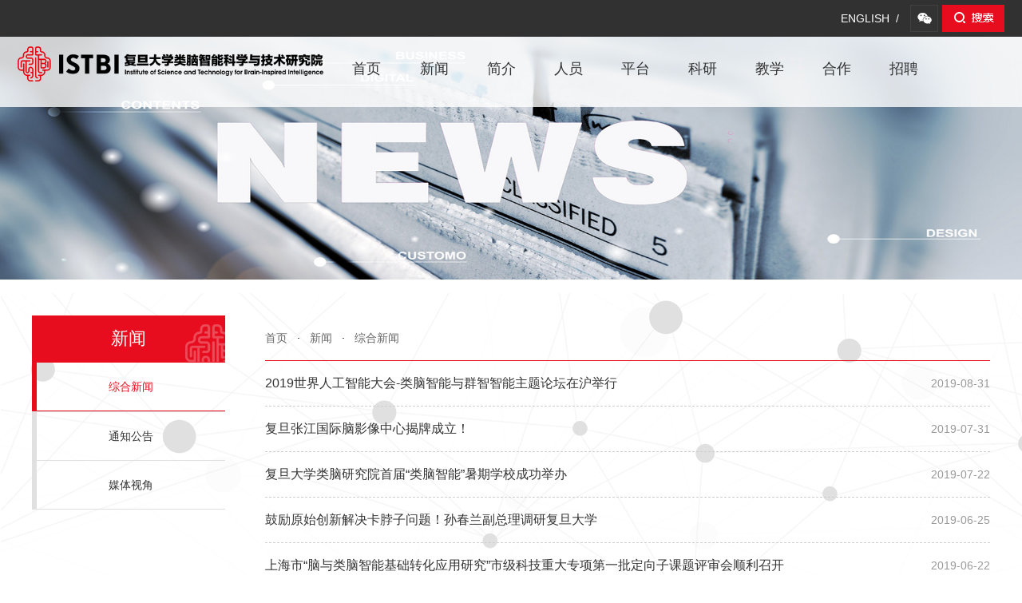

--- FILE ---
content_type: text/html
request_url: https://istbi.fudan.edu.cn/xw/zhxw/4.htm
body_size: 36106
content:
<!DOCTYPE html>
<html>
<head>
<meta charset="utf-8">
<title>综合新闻-复旦大学类脑智能科学与技术研究院</title><meta name="pageType" content="2">
<meta name="pageTitle" content="综合新闻">
<META Name="keywords" Content="复旦大学类脑智能科学与技术研究院,复旦大学类脑研究院,类脑研究院,综合新闻" />

<link href="../../css/public.css" rel="stylesheet" type="text/css">
<link href="../../css/style.css" rel="stylesheet" type="text/css">


<!--Announced by Visual SiteBuilder 9-->
<script language="javascript" src="../../_sitegray/_sitegray.js"></script>
<!-- CustomerNO:776562626572323074684757505a5742000400014451 -->
<link rel="stylesheet" type="text/css" href="../../lmmclist.vsb.css" />
<script type="text/javascript" src="/system/resource/js/vsbscreen.min.js" id="_vsbscreen" devices="pc|pad"></script>
<script type="text/javascript" src="/system/resource/js/counter.js"></script>
<script type="text/javascript">_jsq_(1187,'/lmmclist.jsp',-1,1505569981)</script>
</head>

<body>
<!--header-->
<div class="web_header">
    <div class="header_top">
        <div class="top_cot fr">
        <!--link-->
            <div class="cot_link left fl">
                <ul>
                    <script language="javascript" src="/system/resource/js/dynclicks.js"></script><script language="javascript" src="/system/resource/js/openlink.js"></script>    <LI><a href="http://istbi.fudan.edu.cn/lnen/" target="_blank" title="" onclick="_addDynClicks(&#34;wburl&#34;, 1505569981, 45193)">ENGLISH&nbsp;&nbsp;/</a>
</li>

                </ul>
            </div>
            <div class="erweima fl">
                    <a href="#"><img src="../../img/icon_weixin.png"></a>
                        <div class="hover">
                            <ul>
                                <li>    
           
               
                       
                        <img src="../../img/weixin_ewm.png" border="0" width="67" height="67">
               
       
</li>
                            </ul>
                        </div>
                </div>
        <!--/link-->
        <!--search-->
            <div id="vivo-head" class="search_head fr">
                    <div class="vivo-search" style="display: none; height: 0px;">
                        <div class="search-box" style="opacity: 0;">


<script language="javascript" src="/system/resource/js/base64.js"></script><script language="javascript" src="/system/resource/js/jquery/jquery-latest.min.js"></script><script language="javascript" src="/system/resource/vue/vue.js"></script><script language="javascript" src="/system/resource/vue/bluebird.min.js"></script><script language="javascript" src="/system/resource/vue/axios.js"></script><script language="javascript" src="/system/resource/vue/polyfill.js"></script><script language="javascript" src="/system/resource/vue/token.js"></script><LINK href="/system/resource/vue/static/element/index.css" type="text/css" rel="stylesheet"><script language="javascript" src="/system/resource/vue/static/element/index.js"></script><script language="javascript" src="/system/resource/vue/static/public.js"></script><style>
    #appu2 .qwss{}
    #appu2 .tj{}
</style>
<div id="divu2"></div>
<script type="text/html" id="htmlu2">
    <div id="appu2">
        <div v-if="!isError">
            <input type="text" placeholder="请输入搜索内容" autocomplete=off v-model=query.keyWord @keyup.enter="onSubmit"><button v-on:click="onSubmit()">搜索</button>
<a class="close" style="opacity: 0;"></a>
        </div>
        <div v-if="isError" style="color: #b30216; font-size:18px;text-align: center;padding:20px;">
            应用维护中！
        </div>
    </div>
</script>
<script>
    $("#divu2").html($("#htmlu2").text());
</script>
<script>
    var appOwner = "1505569981";
    var token = gettoken(10);
    var urlPrefix = "/aop_component/";

    jQuery.support.cors = true;
    $.ajaxSetup({
        beforeSend: function (request, settings) {
            request.setRequestHeader("Authorization", token);
            request.setRequestHeader("owner", appOwner);
        }
    });

    new Vue({
        el: "#appu2",
        data: function () {
            return {
                query: {
                    keyWord: "",//搜索关键词
                    owner: appOwner,
                    token: token,
                    urlPrefix: urlPrefix,
                    lang:"i18n_zh_CN"
                },
                isError: false
            }
        },
        mounted: function () {
            var _this = this;
            // _this.init();
        },
        methods: {
            init: function(){
                $.ajax({
                    url: "/aop_component//webber/search/test",
                    type: "get",
                    success: function (response) {
                        if (response.code == "0000") {
                        } else if (response.code == "220") {
                            _this.isError = true;
                            console.log(response);
                        } else if (!response.code) {
                            _this.isError = true;
                            console.log(response);
                        }
                    },
                    error: function (response) {
                        _this.isError = true;
                    }
                });
            },
            onSubmit: function (e) {
                var url = "/aop_views/search/modules/resultpc/soso.html";
                if ("10" == "1" || "10" == "2") {
                    url = "" + url;
                }
                var _this = this;
                var query = _this.query;
                if (url.indexOf("?") > -1) {
                    url = url.split("?")[0];
                }
                if (query.keyWord) {
                    var query = new Base64().encode(JSON.stringify(query));
                    window.open(url + "?query=" + query);
                } else {
                    alert("请填写搜索内容")
                }
            },
        }
    })
</script></div>
                    </div>
                    <div class="vivo-nav">
                        <div class="search-user">
                            <a href="#" class="search"><b></b></a>
                        </div>
                    </div>
                </div>

            
        </div>
    </div>
    <div class="header_down">
        <div class="down_cot">
            <div class="cot_logo fl">
<!-- 网站logo图片地址请在本组件"内容配置-网站logo"处填写 -->
<a href="../../index.htm" title="类脑智能科学与技术研究院（中文）"><img src="../../img/logo.png" width="320" height="240" border="0" alt="../../img/logo.png" title="../../img/logo.png"></a></div>
        <!--nav Start!-->
            <div id="hd" class="dbc fr">
                <ul class="hd-nav wp clearfix">
<li>
    <a href="../../index.htm" title="首页" class="navitem">首页</a>
 </li>  
<li>
    <a href="../zhxw.htm" title="新闻" class="navitem">新闻</a>
    <div class="subnav">
             <div class="submenu"><h4><a href="../zhxw.htm" title="综合新闻" class="navitem" style=" color:#fff !important;padding:10px 0; margin:0 16px; height:auto !important"><img src="../../images/nav_yd.png">综合新闻</a></h4></div>
 
             <div class="submenu"><h4><a href="../tzgg.htm" title="通知公告" class="navitem" style=" color:#fff !important;padding:10px 0; margin:0 16px; height:auto !important"><img src="../../images/nav_yd.png">通知公告</a></h4></div>
 
             <div class="submenu"><h4><a href="../mtsj.htm" title="媒体视角" class="navitem" style=" color:#fff !important;padding:10px 0; margin:0 16px; height:auto !important"><img src="../../images/nav_yd.png">媒体视角</a></h4></div>
 
     </div>

 </li>  
<li>
    <a href="../../jj/fz.htm" title="简介" class="navitem">简介</a>
    <div class="subnav">
             <div class="submenu"><h4><a href="../../jj/wyjj.htm" title="我院简介" class="navitem" style=" color:#fff !important;padding:10px 0; margin:0 16px; height:auto !important"><img src="../../images/nav_yd.png">我院简介</a></h4></div>
 
             <div class="submenu"><h4><a href="../../jj/fz.htm" title="发展历程" class="navitem" style=" color:#fff !important;padding:10px 0; margin:0 16px; height:auto !important"><img src="../../images/nav_yd.png">发展历程</a></h4></div>
 
             <div class="submenu"><h4><a href="../../jj/gljg1/yjyld.htm" title="管理架构" class="navitem" style=" color:#fff !important;padding:10px 0; margin:0 16px; height:auto !important"><img src="../../images/nav_yd.png">管理架构</a></h4></div>
 
     </div>

 </li>  
<li>
    <a href="../../ry/gdkyry_aszmpysx_.htm" title="人员" class="navitem">人员</a>
    <div class="subnav">
             <div class="submenu"><h4><a href="../../ry/gdkyry_aszmpysx_.htm" title="固定科研人员(按首字母拼音顺序）" class="navitem" style="font-size:16px; color:#fff !important;padding:10px 0; margin:0 16px; height:auto !important"><img src="../../images/nav_yd.png">固定科研人员(按首字母拼音顺序）</a></h4></div>
 
             <div class="submenu"><h4><a href="../../ry/jzkyry.htm" title="兼职科研人员" class="navitem" style=" color:#fff !important;padding:10px 0; margin:0 16px; height:auto !important"><img src="../../images/nav_yd.png">兼职科研人员</a></h4></div>
 
             <div class="submenu"><h4><a href="../../ry/xzgl.htm" title="行政管理" class="navitem" style=" color:#fff !important;padding:10px 0; margin:0 16px; height:auto !important"><img src="../../images/nav_yd.png">行政管理</a></h4></div>
 
             <div class="submenu"><h4><a href="../../ry/bsh.htm" title="博士后" class="navitem" style=" color:#fff !important;padding:10px 0; margin:0 16px; height:auto !important"><img src="../../images/nav_yd.png">博士后</a></h4></div>
 
             <div class="submenu"><h4><a href="../../ry/zr_gcs_zlyjy.htm" title="（专任）工程师/助理研究员" class="navitem" style="font-size:16px; color:#fff !important;padding:10px 0; margin:0 16px; height:auto !important"><img src="../../images/nav_yd.png">（专任）工程师/助理研究员</a></h4></div>
 
             <div class="submenu"><h4><a href="../../ry/fw/in.htm" title="来访学者" class="navitem" style=" color:#fff !important;padding:10px 0; margin:0 16px; height:auto !important"><img src="../../images/nav_yd.png">来访学者</a></h4></div>
 
     </div>

 </li>  
<li>
    <a href="../../pt/rzsjkxzx/zxjj2.htm" title="平台" class="navitem">平台</a>
    <div class="subnav">
             <div class="submenu"><h4><a href="https://cnbi.fudan.edu.cn" title="教育部重点实验室" class="navitem" style="font-size:16px; color:#fff !important;padding:10px 0; margin:0 16px; height:auto !important"><img src="../../images/nav_yd.png">教育部重点实验室</a></h4></div>
 
             <div class="submenu"><h4><a href="https://istbi-bcnc.fudan.edu.cn/" title="认知神经科学中心" class="navitem" style="font-size:16px; color:#fff !important;padding:10px 0; margin:0 16px; height:auto !important"><img src="../../images/nav_yd.png">认知神经科学中心</a></h4></div>
 
             <div class="submenu"><h4><a href="https://zic.fudan.edu.cn/customer/index/index.html" title="生物医学影像中心（张江国际脑影像中心）" class="navitem" style="font-size:16px; color:#fff !important;padding:10px 0; margin:0 16px; height:auto !important"><img src="../../images/nav_yd.png">生物医学影像中心（张江国际脑影像中心）</a></h4></div>
 
             <div class="submenu"><h4><a href="https://zib.fudan.edu.cn/index" title="生物医学大数据中心(张江国际脑库)" class="navitem" style="font-size:16px; color:#fff !important;padding:10px 0; margin:0 16px; height:auto !important"><img src="../../images/nav_yd.png">生物医学大数据中心(张江国际脑库)</a></h4></div>
 
             <div class="submenu"><h4><a href="../../pt/sjyzngczx/zxjj.htm" title="神经与智能工程中心" class="navitem" style="font-size:16px; color:#fff !important;padding:10px 0; margin:0 16px; height:auto !important"><img src="../../images/nav_yd.png">神经与智能工程中心</a></h4></div>
 
             <div class="submenu"><h4><a href="../../pt/qnjspt/zxjj.htm" title="全脑计算平台" class="navitem" style=" color:#fff !important;padding:10px 0; margin:0 16px; height:auto !important"><img src="../../images/nav_yd.png">全脑计算平台</a></h4></div>
 
             <div class="submenu"><h4><a href="../../pt/qtsjkxzx/zxjj.htm" title="群体神经科学中心" class="navitem" style="font-size:16px; color:#fff !important;padding:10px 0; margin:0 16px; height:auto !important"><img src="../../images/nav_yd.png">群体神经科学中心</a></h4></div>
 
             <div class="submenu"><h4><a href="" title="老年脑健康智能科学中心" class="navitem" style="font-size:16px; color:#fff !important;padding:10px 0; margin:0 16px; height:auto !important"><img src="../../images/nav_yd.png">老年脑健康智能科学中心</a></h4></div>
 
             <div class="submenu"><h4><a href="../../pt/jsxtswxzx/jj.htm" title="计算系统生物学中心" class="navitem" style="font-size:16px; color:#fff !important;padding:10px 0; margin:0 16px; height:auto !important"><img src="../../images/nav_yd.png">计算系统生物学中心</a></h4></div>
 
             <div class="submenu"><h4><a href="../../pt/rgznsfzx/jj.htm" title="人工智能算法中心" class="navitem" style="font-size:16px; color:#fff !important;padding:10px 0; margin:0 16px; height:auto !important"><img src="../../images/nav_yd.png">人工智能算法中心</a></h4></div>
 
             <div class="submenu"><h4><a href="../../pt/yqsbjj/cgzcxsb.htm" title="仪器设备简介" class="navitem" style=" color:#fff !important;padding:10px 0; margin:0 16px; height:auto !important"><img src="../../images/nav_yd.png">仪器设备简介</a></h4></div>
 
     </div>

 </li>  
<li>
    <a href="../../ky.htm" title="科研" class="navitem">科研</a>
    <div class="subnav">
             <div class="submenu"><h4><a href="../../ky/kyjz.htm" title="科研进展" class="navitem" style=" color:#fff !important;padding:10px 0; margin:0 16px; height:auto !important"><img src="../../images/nav_yd.png">科研进展</a></h4></div>
 
             <div class="submenu"><h4><a href="../../ky/pro.htm" title="科研项目" class="navitem" style=" color:#fff !important;padding:10px 0; margin:0 16px; height:auto !important"><img src="../../images/nav_yd.png">科研项目</a></h4></div>
 
             <div class="submenu"><h4><a href="../../ky/shssjkjzdzx/xmgl.htm" title="上海市市级科技重大专项" class="navitem" style="font-size:16px; color:#fff !important;padding:10px 0; margin:0 16px; height:auto !important"><img src="../../images/nav_yd.png">上海市市级科技重大专项</a></h4></div>
 
             <div class="submenu"><h4><a href="../../ky/cg.htm" title="科研成果" class="navitem" style=" color:#fff !important;padding:10px 0; margin:0 16px; height:auto !important"><img src="../../images/nav_yd.png">科研成果</a></h4></div>
 
             <div class="submenu"><h4><a href="../../ky/xsbg.htm" title="学术报告" class="navitem" style=" color:#fff !important;padding:10px 0; margin:0 16px; height:auto !important"><img src="../../images/nav_yd.png">学术报告</a></h4></div>
 
             <div class="submenu"><h4><a href="../../ky/llsq/lnyllwyhzc.htm" title="伦理申请" class="navitem" style=" color:#fff !important;padding:10px 0; margin:0 16px; height:auto !important"><img src="../../images/nav_yd.png">伦理申请</a></h4></div>
 
             <div class="submenu"><h4><a href="../../ky/tzgg.htm" title="通知公告" class="navitem" style=" color:#fff !important;padding:10px 0; margin:0 16px; height:auto !important"><img src="../../images/nav_yd.png">通知公告</a></h4></div>
 
     </div>

 </li>  
<li>
    <a href="../../jx/zs/zsjz.htm" title="教学" class="navitem">教学</a>
    <div class="subnav">
             <div class="submenu"><h4><a href="../../jx/zs/zsjz.htm" title="招生" class="navitem" style=" color:#fff !important;padding:10px 0; margin:0 16px; height:auto !important"><img src="../../images/nav_yd.png">招生</a></h4></div>
 
             <div class="submenu"><h4><a href="../../jx/py/glgz.htm" title="培养" class="navitem" style=" color:#fff !important;padding:10px 0; margin:0 16px; height:auto !important"><img src="../../images/nav_yd.png">培养</a></h4></div>
 
             <div class="submenu"><h4><a href="../../jx/xw/gztlzd.htm" title="学位" class="navitem" style=" color:#fff !important;padding:10px 0; margin:0 16px; height:auto !important"><img src="../../images/nav_yd.png">学位</a></h4></div>
 
             <div class="submenu"><h4><a href="../../jx/jztx.htm" title="奖助体系" class="navitem" style=" color:#fff !important;padding:10px 0; margin:0 16px; height:auto !important"><img src="../../images/nav_yd.png">奖助体系</a></h4></div>
 
             <div class="submenu"><h4><a href="../../jx/fwzn.htm" title="服务指南" class="navitem" style=" color:#fff !important;padding:10px 0; margin:0 16px; height:auto !important"><img src="../../images/nav_yd.png">服务指南</a></h4></div>
 
             <div class="submenu"><h4><a href="../../jx/xzzq.htm" title="下载专区" class="navitem" style=" color:#fff !important;padding:10px 0; margin:0 16px; height:auto !important"><img src="../../images/nav_yd.png">下载专区</a></h4></div>
 
     </div>

 </li>  
<li>
    <a href="../../hz/gjhz1/hzjj.htm" title="合作" class="navitem">合作</a>
    <div class="subnav">
             <div class="submenu"><h4><a href="../../hz/gjhz1/hzjj.htm" title="国际合作" class="navitem" style=" color:#fff !important;padding:10px 0; margin:0 16px; height:auto !important"><img src="../../images/nav_yd.png">国际合作</a></h4></div>
 
             <div class="submenu"><h4><a href="../../hz/cxyhz1/hzjj.htm" title="产学研合作" class="navitem" style=" color:#fff !important;padding:10px 0; margin:0 16px; height:auto !important"><img src="../../images/nav_yd.png">产学研合作</a></h4></div>
 
             <div class="submenu"><h4><a href="../../hz/lhyjzx1.htm" title="联合研究中心" class="navitem" style=" color:#fff !important;padding:10px 0; margin:0 16px; height:auto !important"><img src="../../images/nav_yd.png">联合研究中心</a></h4></div>
 
     </div>

 </li>  
<li>
    <a href="../../zp/gdky.htm" title="招聘" class="navitem">招聘</a>
    <div class="subnav">
             <div class="submenu"><h4><a href="../../zp/gdky.htm" title="固定科研团队" class="navitem" style=" color:#fff !important;padding:10px 0; margin:0 16px; height:auto !important"><img src="../../images/nav_yd.png">固定科研团队</a></h4></div>
 
             <div class="submenu"><h4><a href="../../zp/bsh.htm" title="博士后" class="navitem" style=" color:#fff !important;padding:10px 0; margin:0 16px; height:auto !important"><img src="../../images/nav_yd.png">博士后</a></h4></div>
 
             <div class="submenu"><h4><a href="../../zp/xzgl.htm" title="行政管理" class="navitem" style=" color:#fff !important;padding:10px 0; margin:0 16px; height:auto !important"><img src="../../images/nav_yd.png">行政管理</a></h4></div>
 
             <div class="submenu"><h4><a href="../../zp/zryj_gcsxl.htm" title="专任研究/工程师系列" class="navitem" style="font-size:16px; color:#fff !important;padding:10px 0; margin:0 16px; height:auto !important"><img src="../../images/nav_yd.png">专任研究/工程师系列</a></h4></div>
 
             <div class="submenu"><h4><a href="../../zp/ky.htm" title="科研助理" class="navitem" style=" color:#fff !important;padding:10px 0; margin:0 16px; height:auto !important"><img src="../../images/nav_yd.png">科研助理</a></h4></div>
 
             <div class="submenu"><h4><a href="../../zp/lxdz.htm" title="联系地址" class="navitem" style=" color:#fff !important;padding:10px 0; margin:0 16px; height:auto !important"><img src="../../images/nav_yd.png">联系地址</a></h4></div>
 
     </div>

 </li>  
 </ul>
                <div class="clear"></div>
            </div>
        <!--nav End!--> 
        </div>
    </div>
</div>
<!--/header-->
<!--ej_banner-->
<div class="ej_banner">
    <div class="banner_cot fm">
        <img src="../../img/ej_banner2.png" style="width:100%;height:350px;" />
    </div>
</div>
<!--/ej_banner-->
<!--web_content-->
<div class="webej_cot">
<div class="web_ejcot fm">
               <div class="lmmc fr"> 
                  <div class="lmmc_dqwz1">        
                <a href="../../index.htm">首页</a>

                &nbsp;&nbsp;·&nbsp;&nbsp;
                <a href="../zhxw.htm">新闻</a>

                &nbsp;&nbsp;·&nbsp;&nbsp;
                <a href="../zhxw.htm">综合新闻</a>
</div>
               </div>  
                <!--左侧导航-->
                <div class="contL fl">
                    <div class="contLWrap">
                        <div class="contLHead">
                            <h3>
新闻

</h3></div>
                        <ul>
                            <ul>
    <li class="blo">  <a href="../zhxw.htm" title="综合新闻" style=" color:#e70d1f; border-bottom: 1px solid #e70d1f;border-left: 6px solid #e70d1f; border-top: 1px solid #e70d1f;">综合新闻</a>


 </li>

    
    <li>  <a href="../tzgg.htm" title="通知公告">通知公告</a>


 </li>

    
    <li>  <a href="../mtsj.htm" title="媒体视角">媒体视角</a>


 </li>

    

 </ul>
                        </ul>
                    </div>
                </div>
                <!--/左侧导航-->
                <!--右侧正文-->
                <div class="contR contAlumni fr">
                    <div class="contRWrap">
                        


<script language="javascript" src="/system/resource/js/centerCutImg.js"></script><script language="javascript" src="/system/resource/js/ajax.js"></script>  <ul class="contList">
           
<li> <a href="https://mp.weixin.qq.com/s?__biz=MzIzODU2OTcyOQ==&mid=2247485408&idx=1&sn=f9f9eac6467f26d75a80eb01bf2c8788&chksm=e936178ede419e989f68f3c0366343e6ea977fc6514aae5f13747137e878d80480aedc31ae8b&token=957580755&lang=zh_CN#rd" target="_blank" title="2019世界人工智能大会-类脑智能与群智智能主题论坛在沪举行"><span class="sj">2019-08-31</span>2019世界人工智能大会-类脑智能与群智智能主题论坛在沪举行</a></li>

      
       
<li> <a href="https://mp.weixin.qq.com/s?__biz=MzIzODU2OTcyOQ==&mid=2247485284&idx=1&sn=cd50652e91e7934406933f5e10cc52d5&chksm=e936170ade419e1c0fbdc9a474e99e9497e79a933f6ebbd766de3a3855b2ab29b74231f63471&token=2071430214&lang=zh_CN#rd" target="_blank" title="复旦张江国际脑影像中心揭牌成立！"><span class="sj">2019-07-31</span>复旦张江国际脑影像中心揭牌成立！</a></li>

      
       
<li> <a href="https://mp.weixin.qq.com/s/YC2vbrgchyOJWGLvsHW7rw" target="_blank" title="复旦大学类脑研究院首届“类脑智能”暑期学校成功举办"><span class="sj">2019-07-22</span>复旦大学类脑研究院首届“类脑智能”暑期学校成功举办</a></li>

      
       
<li> <a href="../../info/1187/2347.htm" target="_blank" title="鼓励原始创新解决卡脖子问题！孙春兰副总理调研复旦大学"><span class="sj">2019-06-25</span>鼓励原始创新解决卡脖子问题！孙春兰副总理调研复旦大学</a></li>

      
       
<li> <a href="../../info/1187/2357.htm" target="_blank" title="上海市“脑与类脑智能基础转化应用研究”市级科技重大专项第一批定向子课题评审会顺利召开"><span class="sj">2019-06-22</span>上海市“脑与类脑智能基础转化应用研究”市级科技重大专项第一批定向子课题评审会顺利召开</a></li>

      
       
<li> <a href="../../info/1187/2699.htm" target="_blank" title="我院召开科研教学管理业务培训交流会"><span class="sj">2019-06-16</span>我院召开科研教学管理业务培训交流会</a></li>

      
       
<li> <a href="https://mp.weixin.qq.com/s?__biz=MzIzODU2OTcyOQ==&mid=2247485219&idx=1&sn=255e1e3785eb9c512b8c5f85e3eef7bf&chksm=e936174dde419e5b1b20a42c7c8b548e7ebdd828543c76a3490636728301c83de6d49afb1d17&token=1516232830&lang=zh_CN#rd" target="_blank" title="悉尼大学校长一行深度参访我校，两校合作又上新台阶"><span class="sj">2019-05-28</span>悉尼大学校长一行深度参访我校，两校合作又上新台阶</a></li>

      
       
<li> <a href="../../info/1187/2358.htm" target="_blank" title="2019年复旦大学校庆报告会——脑与类脑前沿研究分论坛成功召开"><span class="sj">2019-05-24</span>2019年复旦大学校庆报告会——脑与类脑前沿研究分论坛成功召开</a></li>

      
       
<li> <a href="https://mp.weixin.qq.com/s?__biz=MzIzODU2OTcyOQ==&mid=2247485179&idx=1&sn=c8e8bb9289411f759a10c474dceec401&chksm=e9361695de419f83c7bde50cc5dce808ce60bf59179ba19efd9e4132c5fce451c69d6fa4b754&token=1184919354&lang=zh_CN#rd" target="_blank" title="大科学交叉：全维度数据与智能诊疗的前沿与挑战 ——国家自然科学基金委第232期双清论坛成功举办"><span class="sj">2019-05-23</span>大科学交叉：全维度数据与智能诊疗的前沿与挑战 ——国家自然科学基金委第232期双清论坛成功举办</a></li>

      
       
<li> <a href="../../info/1187/2332.htm" target="_blank" title="市科委基础研究重点项目《基于脑信息处理的深度神经网络和智能系统研究》顺利通过技术验收"><span class="sj">2019-05-15</span>市科委基础研究重点项目《基于脑信息处理的深度神经网络和智能系统研究》顺利通过技术验收</a></li>

      
       
<li> <a href="../../info/1187/2661.htm" target="_blank" title="2019年数据神经科学研讨会召开"><span class="sj">2019-04-19</span>2019年数据神经科学研讨会召开</a></li>

      
       
<li> <a href="../../info/1187/2698.htm" target="_blank" title="上海脑科学与类脑研究中心类脑智能方向召集人和脑科学大数据平台推进会议顺利召开"><span class="sj">2019-04-18</span>上海脑科学与类脑研究中心类脑智能方向召集人和脑科学大数据平台推进会议顺利召开</a></li>

      
       
<li> <a href="../../info/1187/2634.htm" target="_blank" title="类脑研究院教师参加2019年复旦大学教工跳长绳比赛喜获第四名"><span class="sj">2019-04-16</span>类脑研究院教师参加2019年复旦大学教工跳长绳比赛喜获第四名</a></li>

      
       
<li> <a href="../../info/1187/2835.htm" target="_blank" title="认知神经科学中心仪器设备及实验场地规划论证"><span class="sj">2019-03-27</span>认知神经科学中心仪器设备及实验场地规划论证</a></li>

      
       
<li> <a href="../../info/1187/2278.htm" target="_blank" title="长三角区域合作办公室来访复旦大学"><span class="sj">2019-03-14</span>长三角区域合作办公室来访复旦大学</a></li>

      
       
<li> <a href="../../info/1187/2274.htm" target="_blank" title="上海市科委副主任傅国庆一行调研市级重大专项进展"><span class="sj">2019-03-13</span>上海市科委副主任傅国庆一行调研市级重大专项进展</a></li>

      
       
<li> <a href="../../info/1187/2185.htm" target="_blank" title="利器出鞘，亮剑高峰——复旦张江国际脑影像中心完成建筑结构封顶和首批设备入驻"><span class="sj">2018-12-14</span>利器出鞘，亮剑高峰——复旦张江国际脑影像中心完成建筑结构封顶和首批设备入驻</a></li>

      
       
<li> <a href="../../info/1187/2183.htm" target="_blank" title="2018开放数据创新应用大赛落下帷幕，“未来之星”团队获SODA大奖称号"><span class="sj">2018-12-09</span>2018开放数据创新应用大赛落下帷幕，“未来之星”团队获SODA大奖称号</a></li>

      
       
<li> <a href="../../info/1187/2201.htm" target="_blank" title="我院积极参与推动复旦大学与悉尼大学开展脑与类脑智能领域合作研究"><span class="sj">2018-11-27</span>我院积极参与推动复旦大学与悉尼大学开展脑与类脑智能领域合作研究</a></li>

      
       
<li> <a href="../../info/1187/2199.htm" target="_blank" title="我院师生积极参与2018复旦大学第四届乐跑赛"><span class="sj">2018-11-25</span>我院师生积极参与2018复旦大学第四届乐跑赛</a></li>

      
    </UL>
  <link rel="stylesheet" Content-type="text/css" href="/system/resource/css/pagedown/sys.css"><div class="pb_sys_common pb_sys_normal pb_sys_style2" style="margin-top:10px;text-align:center;"><span class="p_pages"><span class="p_first p_fun"><a href="../zhxw.htm">首页</a></span><span class="p_prev p_fun"><a href="5.htm">上页</a></span><span class="p_no"><a href="../zhxw.htm">1</a></span><span class="p_dot">...</span><span class="p_no"><a href="6.htm">9</a></span><span class="p_no"><a href="5.htm">10</a></span><span class="p_no_d">11</span><span class="p_no"><a href="3.htm">12</a></span><span class="p_no"><a href="2.htm">13</a></span><span class="p_no"><a href="1.htm">14</a></span><span class="p_next p_fun"><a href="3.htm">下页</a></span><span class="p_last p_fun"><a href="1.htm">尾页</a></span></span></div>
<script>_showDynClickBatch(['dynclicks_u9_2387','dynclicks_u9_2378','dynclicks_u9_2575','dynclicks_u9_2347','dynclicks_u9_2357','dynclicks_u9_2699','dynclicks_u9_2338','dynclicks_u9_2358','dynclicks_u9_2330','dynclicks_u9_2332','dynclicks_u9_2661','dynclicks_u9_2698','dynclicks_u9_2634','dynclicks_u9_2835','dynclicks_u9_2278','dynclicks_u9_2274','dynclicks_u9_2185','dynclicks_u9_2183','dynclicks_u9_2201','dynclicks_u9_2199'],[2387,2378,2575,2347,2357,2699,2338,2358,2330,2332,2661,2698,2634,2835,2278,2274,2185,2183,2201,2199],"wbnews", 1505569981)</script>

                        <!--分页-->
                        
                        <!--/分页-->
                    </div>
                </div>
                <!--/右侧正文-->
</div>
</div>
<!--/web_content-->


<!--footer-->
<div class="footer">
    <div class="fot fm">
        <div class="fot_up">
            <div class="up_left fl">
                <h2><img src="../../img/icon_place.png"><!-- 版权内容请在本组件"内容配置-版权"处填写 -->
<p>上海市浦东新区张江高科技园区张衡路825号复旦大学张江校区</p></h2>
                <div class="zxzwsq">
                    <div class="zw fl">
                        <ul>
                                <LI><a href="../../info/1148/1981.htm" title="" onclick="_addDynClicks(&#34;wburl&#34;, 1505569981, 45257)" style="color:#fff;">首席科学家</a></li>
    <LI><a href="../../info/1148/1979.htm" title="" onclick="_addDynClicks(&#34;wburl&#34;, 1505569981, 45259)" style="color:#fff;">讲座教授</a></li>
    <LI><a href="../../info/1148/1978.htm" title="" onclick="_addDynClicks(&#34;wburl&#34;, 1505569981, 45260)" style="color:#fff;">青年研究员</a></li>
    <LI><a href="https://istbi.fudan.edu.cn/info/1148/1975.htm" title="" onclick="_addDynClicks(&#34;wburl&#34;, 1505569981, 45258)" style="color:#fff;">青年副研究员</a></li>
    <LI><a href="https://mp.weixin.qq.com/s?__biz=MzI3Njk2MjQ0NA==&amp;mid=2247500713&amp;idx=1&amp;sn=18512c458bcc14c0044d9a8e984a617d&amp;source=41#wechat_redirect" title="" onclick="_addDynClicks(&#34;wburl&#34;, 1505569981, 75178)" style="color:#fff;">专任研究人员</a></li>
    <LI><a href="https://istbi.fudan.edu.cn/zp/gcs.htm" title="" onclick="_addDynClicks(&#34;wburl&#34;, 1505569981, 75179)" style="color:#fff;">工程师岗位</a></li>

                        </ul>
                    </div>
                   
                </div>
            </div>
            <div class="up_right fr">
                <div class="right_pic">
                    <ul>
                                
      
               
                        <li style="display:none;"><img src="../../js/2221.png" border="0" alt="复旦大学类脑智能科学与技术研究院,复旦大学类脑研究院" style="max-width:50px;max-height:50px;"></li>
                     
               
                        <li><img src="../../images/harvard.jpg" border="0" alt="" style="max-width:50px;max-height:50px;"></li>
                     
               
                        <li><img src="../../images/Cambridge.jpg" border="0" alt="" style="max-width:50px;max-height:50px;"></li>
                     
               
                        <li><img src="../../images/5fdf8db1cb134954b0e5075a5b4e9258d1094a11.jpg" border="0" alt="" style="max-width:50px;max-height:50px;"></li>
                     
               
                        <li><img src="../../images/kcl.png" border="0" alt="" style="max-width:50px;max-height:50px;"></li>
                     
               
                        <li><img src="../../images/ImperialCollege.jpg" border="0" alt="" style="max-width:50px;max-height:50px;"></li>
                     
      

                    </ul>
                </div>
                <div class="right_txt">
                    <ul>
                        <li style="color:#fff;font-weight:bold;font-size:18px;">战略合作</li>
    <LI><a href="###" title="" onclick="_addDynClicks(&#34;wburl&#34;, 1505569981, 45261)">复旦附属中山医院</a></li>
    <LI><a href="###" title="" onclick="_addDynClicks(&#34;wburl&#34;, 1505569981, 49113)">复旦附属华山医院</a></li>
    <LI><a href="###" title="" onclick="_addDynClicks(&#34;wburl&#34;, 1505569981, 49112)">上海交通大学医学院附属新华医院</a></li>
    <LI><a href="###" title="" onclick="_addDynClicks(&#34;wburl&#34;, 1505569981, 45262)">中科院生物物理所脑与认知科学国家重点实验室</a></li>
    <LI><a href="###" title="" onclick="_addDynClicks(&#34;wburl&#34;, 1505569981, 45264)">中国科学院神经科学研究所（中科院脑科学卓越创新中心）</a></li>

                    </ul>
                </div>
            </div>
        </div>
        <div class="fot_down">
            <div class="down_cot">
                <ul>
                            
       
               
			<li class="erweima fl"> <a href="" title="" onclick="_addDynClicks(&#34;wbimage&#34;, 1505569981, 77696)" target="_blank"><img src="../../images/62042e6b-a874-4221-82b8-500df9e7ad63.jpg" width="80" height="80"></a></li>
                        
                 
               
               
			<li class="fot_logo fr"><a href="" title="" onclick="_addDynClicks(&#34;wbimage&#34;, 1505569981, 44003)" target="_blank"><img src="../../images/18/09/09/19atq4o222/fot_logo.png" width="513" height="43"></a></li>
                        
                 
               
     

                </ul>
            </div>
        </div>
    </div>
</div>
<!--/footer-->
</body>
<script src="../../js/koala.min.f.js" type="text/javascript"></script>
<script type="text/javascript" src="../../js/jquery.a.b.c.min.js"></script>
<script type="text/javascript" src="../../js/link.js"></script>
</html>


--- FILE ---
content_type: text/css
request_url: https://istbi.fudan.edu.cn/css/public.css
body_size: 2159
content:
body,h1,h2,h3,h4,h5,h6,hr,p,blockquote,dl,dt,dd,ul,ol,li,pre,form,fieldset,legend,button,input,textarea,th,td,img{border: medium none;margin: 0;padding: 0}body,button,input,select,textarea{font: 14px/1.5 "Microsoft Yahei", tahoma, Srial, helvetica, sans-serif}h1,h2,h3,h4,h5,h6{font-size: 100%;font-weight: normal}ul,ol{list-style: none}body{width: 100%;min-width: 1200px;height: auto;margin: 0 auto;background-color: #fff}a{text-decoration: none;color: #333;-moz-transition: all 0.3s ease-in;-webkit-transition: all 0.3s ease-in;-o-transition: all 0.3s ease-in;transition: all 0.3s ease-in}a:hover{text-decoration: none;-moz-transition: all 0.3s ease-in;-webkit-transition: all 0.3s ease-in;-o-transition: all 0.3s ease-in;transition: all 0.3s ease-in}a:focus,a:active,button::-moz-focus-inner,input[type="reset"]::-moz-focus-inner,input[type="button"]::-moz-focus-inner,input[type="submit"]::-moz-focus-inner,select::-moz-focus-inner,input[type="file"]>input[type="button"]::-moz-focus-inner{border: 0;outline: 0}input,button,select,textarea{outline: none}textarea{resize: none}a{text-decoration: none;color: #fff}a:focus{outline: none}a.hidefocus{outline: none}.button{border-radius: 0}input{font-family: "微软雅黑"}textarea{font-family: "微软雅黑"}img{border: 0px;outline-width: 0px;vertical-align: top}.clear:after{clear: both;content: "\200B";display: block;height: 0}.clear{*zoom: 1;clear: both}.fl{float: left}.fr{float: right}.fm{margin: 0 auto}.box{width: 100%;height: auto;margin: 0 auto}::-moz-selection{background: #008cd6;color: #fff;text-shadow: none}::selection{background: #008cd6;text-shadow: none}table{border-collapse: collapse;border-spacing: 0}sub{vertical-align: text-bottom}input,textarea,select,button{font-family: inherit;font-size: inherit;font-weight: inherit;outline-style: none;outline-width: 0pt;resize: none;padding: 0;margin: 0}b,em,i{display: inline-block;vertical-align: middle}.cl:after{content: ".";display: block;height: 0;clear: both;visibility: hidden}.cl{zoom: 1}


--- FILE ---
content_type: text/css
request_url: https://istbi.fudan.edu.cn/css/style.css
body_size: 43521
content:
.web_header {
    z-index: 2;
    width: 100%;
    height: auto;
    position: absolute
}

.header_top {
    width: 100%;
    height: 46px;
    background: #313131
}

.top_cot {
    padding: 0 1.7%
}

.cot_link {
    height: 46px;
    position: relative;
    z-index: 99999
}

.cot_link li {
    float: left;
    line-height: 46px;
    padding-right: 8px;
    font-size: 14px
}

.cot_link li a {
    display: block;
    color: #fff
}

.cot_piclink {
    width: 126px
}

.erweima {
    width: 34px;
    height: 34px;
    margin: 6px
}

.erweima li a img {
    display: block;
    width: 67px;
    height: 67px
}

.erweima:hover .hover {
    height: auto;
    display: block;
    padding: 16px 32px;
    border-top: 1px solid #fff
}

.erweima .hover {
    height: auto;
    display: none;
    position: absolute;
    z-index: 111;
    top: 46px;
    right: 88px;
    background: #313131
}

.erweima .hover ul {
    background: #f9f9f9
}

.erweima .hover li {
    float: left;
    font-size: 12px;
    text-align: center;
    line-height: 24px
}

.search_head {
    width: 78px;
    height: 34px;
    z-index: 1;
    position: fixed
}

#vivo-head {
    width: 78px
}

.search-user b {
    background: url(../img/icon_search.png) no-repeat
}

#vivo-head {
    z-index: 99;
    position: relative
}

#vivo-head .vivo-nav {
    width: 78px;
    height: 34px;
    margin: auto;
    position: relative;
    z-index: 100
}

.vivo-nav .search-user {
    float: right;
    height: 34px
}

.search-user a {
    width: 78px;
    height: 34px;
    display: inline-block;
    margin-left: 15px;
    position: relative;
    top: 6px;
    overflow: hidden;
    -webkit-transition: all .3s ease-in-out;
    -moz-transition: all .3s ease-in-out;
    -ms-transition: all .3s ease-in-out;
    transition: all .3s ease-in-out;
    -webkit-transform: translate3d(0, 0, 0);
    -moz-transform: translate3d(0, 0, 0);
    -ms-transform: translate3d(0, 0, 0);
    transform: translate3d(0, 0, 0)
}

.search-user a b {
    width: 78px;
    height: 34px;
    display: block;
    position: absolute;
    top: 6;
    right: 0;
    -webkit-transform: translate3d(0, 0, 0);
    -moz-transform: translate3d(0, 0, 0);
    -ms-transform: translate3d(0, 0, 0);
    transform: translate3d(0, 0, 0);
    -webkit-transition-delay: .1s;
    -moz-transition-delay: .1s;
    -ms-transition-delay: .1s;
    transition-delay: .1s
}

.search-user a.search b {
    background-position: 0 0
}

.search-user a.search:hover b,.search-user a.search.current b {
    background-position: 0
}

.search-user a.user b {
    background-position: 0
}

.search-user a.user b img {
    width: 78px;
    height: 34px
}

.search-user a.user:hover b,.search-user a.user.current b {
    background-position: -43px
}

#vivo-head .vivo-search {
    position: relative;
    z-index: 100;
    display: none;
    top: 22px
}

.vivo-search .search-box {
    width: 390px;
    height: 40px;
    position: absolute;
    top: 20px;
    left: 50%;
    margin-left: -350px;
    background: #666;
    -webkit-box-shadow: 0 1px 2px rgba(0, 0, 0, .3);
    -moz-box-shadow: 0 1px 2px rgba(0, 0, 0Ã¯Â¼Å’.3);
    -ms-box-shadow: 0 1px 2px rgba(0, 0, 0Ã¯Â¼Å’.3);
    box-shadow: 0 1px 2px rgba(0, 0, 0Ã¯Â¼Å’.3);
    position: relative;
    z-index: 9999
}

.vivo-search .search-box input {
    width: 240px;
    height: 20px;
    padding: 10px 20px;
    font-size: 14px;
    color: #555;
    border: none;
    background: #fff;
    overflow: hidden;
    vertical-align: middle
}

.vivo-search .search-box button {
    width: 110px;
    height: 40px;
    overflow: hidden;
    text-align: center;
    font-size: 14px;
    color: #fff;
    border: none;
    overflow: hidden;
    vertical-align: middle;
    background: #e70d1f;
    outline: none;
    cursor: pointer;
    -webkit-transition: background .2s ease-in-out;
    -moz-transition: background .2s ease-in-out;
    -ms-transition: background .2s ease-in-out;
    transition: background .2s ease-in-out
}

.vivo-search .search-box button:hover {
    background: #e70d1f
}

.vivo-search .search-box button:active {
    -webkit-box-shadow: 0 1px 2px rgba(0, 0, 0, 0.3) inset;
    -moz-box-shadow: 0 1px 2px rgba(0, 0, 0, .3) inset;
    -ms-box-shadow: 0 1px 2px rgba(0, 0, 0, 0.3) inset;
    box-shadow: 0 1px 2px rgba(0, 0, 0, 0.3) inset
}

.vivo-search .search-box a.close {
    width: 24px;
    height: 24px;
    position: absolute;
    top: 8px;
    right: -40px
}

.vivo-search .search-box a.close:hover {
    background-position: -86px -25px
}

.header_down {
    width: 100%;
    height: 88px;
    background: url(../img/nav_bg.png) no-repeat
}

.on11 {
    width: 100%;
    position: fixed;
    z-index: 9;
    background: #fff
}

.erji {
    height: 88px;
    background: #fff
}

.down_cot {
    padding: 0 1.7%
}

.cot_logo {
    width: 31%;
    padding: 12px 0;
    min-width: 31%
}

.cot_logo img {
    width: 100%;
    height: 85%
}

#hd {
    width: 68%;
    height: 88px;
    float: right;
    display: inline-block
}

.hd-nav ul {
    width: 100%
}

.hd-nav li {
    width: 10%;
    font-size: 18px;
    height: 84px;
    text-align: center;
    float: left;
    color: #fff
}

.hd-nav li:hover {
    border-bottom: 4px solid #e70d1f
}

.hd-nav li a.navitem {
    display: inline-block;
    color: #333;
    height: 40px;
    line-height: 32px;
    text-align: center;
    padding: 24px 0
}

.hd-nav li a span {
    display: block;
    width: 124px;
    font-size: 13px
}

.hd-nav li:hover a.navitem {
    color: #e70d1f
}

.hd-nav li:hover .subnav {
    display: block
}

.hd-nav .subnav {
    position: absolute;
    z-index: 999999;
    top: 88px;
    background: #e70d1f;
    border-radius: 0 0 4px 4px;
    display: none;
    text-align: left;
    margin-top: 46px;
    min-width: 126px
}

.hd-nav .subnav .submenu h4 a {
    display: block;
    border-top: 1px solid #c90b1b;
    text-align: left
}

.hd-nav .subnav .submenu:hover {
    background: #c90b1b
}

.hd-nav .subnav a {
    display: block;
    line-height: 30px;
    font-size: 15px;
    padding: 6px 3px;
    color: #fff
}

.hd-nav .subnav img {
    margin-right: 8px;
    vertical-align: middle
}

.part2 {
    width: 100%;
    height: 674px;
    background: url(../img/aboutus_bg.png) bottom;
    position: relative;
    z-index: 1;
    top: 46px;
    overflow: hidden
}

.part2 .dw {
    width: 1152px;
    height: 372px;
    background: url(../img/about_cotbg.png);
    position: relative;
    top: 146px;
    padding: 46px 24px;
    border-radius: 10px;
    margin: 0 auto;
}

.tab {
    position: absolute;
    top: 326px;
    left: 124px;
    width: 560px;
    text-align: center;
    z-index: 88
}

.tab span {
    float: left;
    width: 82px;
    height: 98px;
    margin-right: 85px;
    font-size: 14px;
    line-height: 186px;
    text-align: center;
    cursor: pointer;
    box-sizing: content-box
}

.tab span:first-child {
    border: 0px
}

.content {
    width: 1152px;
    height: 388px;
    position: relative;
    overflow: hidden
}

.content .tt {
    position: absolute;
    width: 1152px;
    height: auto
}

.content ul {
    float: left;
    width: 1200px
}

.content ul li {
    display: block;
    height: 656px;
    width: 1152px;
    float: left
}

.content ul li+li {
    margin-left: -1px
}

.product-desc {
    width: 1152px;
    height: 24px;
    background: url(../img/bt_pic.png) no-repeat left center
}

.product-desc .h3 {
    float: left;
    width: 11%;
    padding-left: 144px;
    font-size: 24px;
    line-height: 24px;
    font-weight: bold;
    color: #fff
}

.product-desc .english {
    font-family: "Arial";
    padding-left: 8px;
    font-size: 24px;
    font-weight: bold;
    color: #fff
}

.product-desc .more {
    display: block;
    width: 80px;
    height: 24px;
    line-height: 24px;
    background: #e70d1f;
    font-size: 14px;
    text-align: center
}

.content .icon-list {
    margin-top: 24px;
    width: 1200px;
    height: auto
}

.content .icon-list .txt {
    width: 590px;
    height: 200px;
    overflow: hidden
}

.content .icon-list .txt .txt_a {
    text-indent: 2em;
    font-size: 14px;
    color: #fff;
    line-height: 28px
}

.content .txt_pic {
    position: relative;
    width: 520px;
    height: 320px;
    margin-left: 42px
}

.content .zz {
    position: absolute;
    right: 0;
    width: 472px;
    height: 272px;
    margin: 24px;
    border: 1px solid #fff;
    top: 0px
}

.content .txt_pic img {
    width: 100%;
    height: 320px
}

.part2 .icon1 {
    float: left;
    width: 72px;
    height: 86px;
    margin-right: 85px;
    font-size: 14px;
    line-height: 164px;
    text-align: center;
    cursor: pointer;
    box-sizing: content-box;
    background: url(../img/about_icon1.png) no-repeat top;
    color: #fff
}

.part2 .icon1:hover {
    background: url(../img/about_icon1.1.png) center no-repeat;
    color: #e70d1f
}

.part2 .icon2 {
    float: left;
    width: 72px;
    height: 86px;
    margin-right: 85px;
    font-size: 14px;
    line-height: 164px;
    text-align: center;
    cursor: pointer;
    box-sizing: content-box;
    background: url(../img/about_icon2.png) no-repeat top;
    color: #fff
}

.part2 .icon2:hover {
    background: url(../img/about_icon2.1.png) center no-repeat;
    color: #e70d1f
}

.part2 .icon3 {
    float: left;
    width: 72px;
    height: 86px;
    margin-right: 85px;
    font-size: 14px;
    line-height: 164px;
    text-align: center;
    cursor: pointer;
    box-sizing: content-box;
    background: url(../img/about_icon3.png) no-repeat top;
    color: #fff
}

.part2 .icon3:hover {
    background: url(../img/about_icon3.1.png) center no-repeat;
    color: #e70d1f
}

.lb {
    width: 1200px;
    height: 656px;
    position: relative
}

.lb .img {
    width: 932px;
    height: 656px;
    position: absolute;
    z-index: 1;
    left: 0px;
    bottom: 0px;
    display: block
}

.lb .bg {
    width: 370px;
    height: 362px;
    padding: 70px 64px;
    background: #fafafa;
    position: absolute;
    z-index: 2;
    right: 0px;
    top: 140px;
    display: block
}

.web {
    clear: both;
    width: 100%;
    height: auto;
    background: url(../img/mian_bg.png) no-repeat;
    margin-top: 36px
}

.web_main {
    width: 1200px;
    height: auto;
    overflow: hidden;
    padding-top: 64px
}

.web_mianR {
    width: 850px;
    height: auto;
    position: relative;
    overflow: hidden
}

.list_bt {
    float: right;
    width: 790px;
    height: 24px;
    line-height: 24px;
    background: url(../img/bt_pic.png) no-repeat left center
}

.list_bt:after {
    display: block;
    clear: both;
    content: "";
    overflow: hidden
}

.list_bt a {
    display: inline-block;
    zoom: 1;float: left;
    cursor: pointer;
    margin-left: 16px;
    font-size: 24px;
    line-height: 24px;
    font-weight: bold;
    color: #999
}

.list_bt .bt1 {
    color: #999;
    margin-left: 130px
}

.list_bt a:first-child {
    vertical-align: middle;
    color: 333
}

.list_bt a.active {
    color: #333
}

.list_bt a:hover {
    color: #333
}

.list_bt .hover {
    text-align: center;
    color: #333;
    font-size: 24px
}

.list_bt .hover a {
    color: #333;
    height: 24px;
    line-height: 24px
}

.schoolxydt {
    width: 822px;
    height: auto;
    margin-top: 32px
}

.Tabbottom .more {
    position: relative;
    top: -24px
}

.schoolmateXydt {
    overflow: hidden;
    clear: both;
    height: auto;
    width: 865px;
    margin-top: 10px
}

.schoolxydt .list {
    width: 400px;
    height: auto;
    float: left;
    margin-right: 32px
}

.schoolxydt .list .pic_li {
    width: 100%;
    height: 200px;
    vertical-align: middle;
    border-radius: 10px
}

.schoolxydt .list h3 {
    width: 100%;
    font-size: 16px;
    line-height: 28px;
    border-bottom: 1px solid #dcdcdc;
    padding: 17px 0 9px 0;
    color: #333
}

.schoolxydt .list p {
    width: 100%;
    font-size: 14px;
    line-height: 28px;
    padding: 17px 0 25px 0;
    color: #666
}

.schoolxydt .list .time {
    width: 164px;
    height: 38px;
    font-size: 14px;
    line-height: 38px;
    color: #e70d1f;
    border: 1px solid #e70d1f;
    text-align: center
}

.schoolxydt .list .time .pic_time {
    text-align: center;
    vertical-align: middle;
    margin-top: -2px;
    margin-right: 10px
}

.schoolxydt .list a {
    display: inline-block;
    width: 72px;
    height: 40px;
    background: #e70d1f;
    text-align: center;
    line-height: 40px;
    margin-left: 10px
}

.notice {
    width: 310px;
    height: auto;
    overflow: hidden
}

.notice ul {
    margin-top: 20px
}

.notice .cot_bt {
    width: 310px;
    height: 24px;
    background: url(../img/bt_pic.png) no-repeat left center
}

.notice .cot_bt h3 {
    float: left;
    padding-left: 144px;
    font-size: 24px;
    line-height: 24px;
    font-weight: bold;
    color: #333
}

.notice ul li {
    width: 310px;
    height: auto;
    overflow: hidden;
    margin-bottom: 25px
}

.notice ul li h3 a {
    width: 362px;
    height: auto;
    overflow: hidden;
    color: #333;
    line-height: 28px;
    font-size: 16px
}

.notice .notice_time {
    width: 362px;
    height: auto;
    overflow: hidden;
    color: #e70d1f;
    font-size: 12px;
    font-family: "Arial";
    line-height: 40px
}

.notice .notice_time span {
    font-size: 20px
}

.web_mian2 {
    width: 100%;
    height: auto;
    background: url(../img/mian2_bg.png) center
}

.mian2_cot {
    width: 1200px;
    height: auto;
    overflow: hidden;
    margin-top: 32px;
    padding: 64px 0
}

.focus {
    width: 330px;
    height: 239px;
    background: url(../img/lfxz_bg.png);
    padding: 24px;
    border-radius: 10px
}

.focus .cot_bt1 {
    width: 330px;
    height: 24px;
    padding-bottom: 16px;
    border-bottom: 1px solid #616974
}

.focus .cot_bt1 h3 {
    float: left;
    font-size: 24px;
    line-height: 24px;
    font-weight: bold;
    color: #fff
}

.focus .fPic {
    position: absolute;
    margin-top: 16px
}

.focus .tx {
    width: 100px;
    height: 140px
}

.focus .tx img {
    width: 102px;
    height: 100px;
    border-radius: 60px;
    border: 2px solid #fff;
    position: absolute
}

.focus .tx h2 {
    width: 102px;
    line-height: 40px;
    text-align: center;
    color: #fff
}

.focus .tx p {
    display: block;
    width: 102px;
    height: 111px;
    background: url(../img/icon_syh.png) no-repeat;
    position: relative;
    top: 0
}

.focus .txt {
    display: block;
    width: 206px;
    height: 184px;
    margin-left: 20px
}

.focus .txt ul {
    margin: 0px
}

.focus .txt .txt_li {
    display: block;
    width: 206px;
    color: #b0b2b5;
    line-height: 28px
}

.focus .txt .txt_li span {
    color: #e70d1f
}

.focus .fbg {
    position: relative;
    height: 8px;
    text-align: center;
    z-index: 10;
    top: 197px
}

.focus .fbg div {
    margin: 0px auto;
    overflow: hidden;
    zoom: 1;height: 10px
}

.focus .D1fBt a {
    position: relative;
    width: 10px;
    height: 10px;
    border-radius: 60px;
    margin: 0 5px;
    color: #B0B0B0;
    font: 12px/15px "\5B8B\4F53";
    text-decoration: none;
    text-align: center;
    outline: 0;
    float: left;
    background: #fff
}

.focus .D1fBt .current,.main .focus .D1fBt a:hover {
    background: #e70d1f
}

.focus .D1fBt img {
    display: none
}

.focus .D1fBt i {
    font-style: normal;
    font-size: 12px;
    color: #fff;
    line-height: 19px
}

.focus .prev {
    top: 50%;
    margin-top: -37px;
    left: 0;
    background-position: 0 -74px;
    cursor: pointer
}

.focus .next {
    top: 50%;
    margin-top: -37px;
    right: 0;
    background-position: -40px -74px;
    cursor: pointer
}

.prev:hover {
    background-position: 0 0
}

.focus .next:hover {
    background-position: -40px 0
}

#marquee1 {
    width: 741px;
    overflow: hidden
}

#marquee1 ul li {
    float: left;
    width: 370.5px
}

#marquee1 ul li img {
    display: block
}

.xsbg {
    width: 741px;
    height: 239px;
    background: rgba(255, 255, 255, 0.2);
    padding: 24px;
    border-radius: 10px
}

.xsbg .cot_bt1 {
    width: 741px;
    height: 24px;
    padding-bottom: 16px;
    border-bottom: 1px solid #616974
}

.xsbg .cot_bt1 h3 {
    float: left;
    font-size: 24px;
    line-height: 24px;
    font-weight: bold;
    color: #fff
}

.xsbg ul {
    width: 766px;
    margin-top: 16px
}

.xsbg li h3 a {
    display: block;
    line-height: 24px;
    font-size: 16px
}

.xsbg .txt_cot {
    width: 355px;
    overflow: hidden;
    margin-top: 16px
}

.xsbg .txt_cot .time {
    width: 50px;
    height: 48px;
    border: 1px solid #fff;
    text-align: center;
    line-height: 24px;
    font-size: 12px;
    color: #fff
}

.xsbg .txt_cot .time .day {
    height: 24px;
    background: rgba(255, 255, 255, 0.5);
    color: #333
}

.xsbg .txt_cot .txt {
    width: 285px;
    margin-top: -8px
}

.xsbg .txt_cot .txt p {
    font-size: 14px;
    color: #b0b2b5;
    line-height: 28px
}

.xsbg .txt_cot .txt span {
    font-size: 14px;
    color: #e70d1f
}

.xsbg li h3 a {
    width: 340.5px
}

.web_mian3 {
    width: 100%;
    height: auto;
    overflow: hidden;
    padding-top: 56px
}

.kyjz {
    width: 1200px;
    height: auto
}

.cot_bt {
    width: 1200px;
    height: 24px;
    background: url(../img/bt_pic.png) no-repeat left center
}

.cot_bt h3 {
    float: left;
    padding-left: 144px;
    font-size: 24px;
    line-height: 24px;
    font-weight: bold;
    color: #333
}

.kyjz ul {
    margin-top: 32px
}

.kyjz ul li {
    width: 1200px;
    height: 180px;
    margin-bottom: 32px
}

.kyjz_txt {
    width: 690px;
    height: 176px
}

.kyjz_txt h3 {
    width: 100%;
    font-size: 16px;
    line-height: 28px;
    padding: 0 0 9px 0;
    color: #333
}

.kyjz_txt p {
    width: 100%;
    height: 90px;
    font-size: 14px;
    line-height: 28px;
    padding: 0 0 11px 0;
    color: #666
}

.kyjz_txt .time {
    width: 164px;
    height: 38px;
    font-size: 14px;
    line-height: 38px;
    color: #e70d1f;
    border: 1px solid #e70d1f;
    text-align: center
}

.kyjz_txt .time .pic_time {
    text-align: center;
    vertical-align: middle;
    margin-top: -2px;
    margin-right: 10px
}

.kyjz_txt a {
    display: inline-block;
    width: 72px;
    height: 40px;
    background: #e70d1f;
    text-align: center;
    line-height: 40px;
    margin-left: 10px
}

.kyjz_pic {
    width: 480px;
    height: 180px;
    border: 1px solid #cecece
}

.web_mian4 {
    width: 100%;
    height: auto;
    overflow: auto;
    background: #f1f1f1;
    padding: 64px 0;
    margin-top: 32px
}

.txt_link {
    width: 1200px;
    height: auto
}

.txt_link .cot_bt3 {
    width: 1200px;
    height: 24px;
    background: url(../img/bt_bg2.png) no-repeat center
}

.txt_link .cot_bt3 h3 {
    font-size: 24px;
    line-height: 24px;
    font-weight: bold;
    color: #333;
    text-align: center;
    font-size: 16px
}

.txt_link ul {
    width: 1232px;
    margin-top: 32px
}

.txt_link ul li {
    float: left;
    width: 378px;
    height: 54px;
    line-height: 56px;
    background: url(../img/link_bghover.png) no-repeat;
    background-size: 100% 100%;
    text-align: center;
    margin-right: 24px;
    margin-bottom: 16px;
    border: 1px solid #cecece
}

.txt_link ul li:hover {
    background: url(../img/link_bgct.png) no-repeat;
    background-size: 100% 100%;
    width: 378px;
    height: 54px;
    transform: scale(1.05);
    border: 1px solid #cecece
}

.txt_link ul li:active {
    background: url(../img/link_bgct.png) no-repeat;
    background-size: 100% 100%;
    width: 378px;
    height: 54px;
    transform: scale(1.05);
    border: 1px solid #cecece
}

.txt_link ul li a:focus {
    background: url(../img/link_bgct.png) no-repeat;
    background-size: 100% 100%;
    width: 378px;
    height: 54px;
    transform: scale(1.05);
    border: 1px solid #cecece
}

.txt_link ul li a {
    display: block;
    color: #333
}

.txt_link ul li:hover a {
    color: #333
}

.footer {
    width: 100%;
    height: auto;
    background: url(../img/footer_bg.png) center;
    padding: 59px 0 0 0
}

.fot {
    width: 1200px;
    height: auto
}

.fot_up {
    width: 1200px;
    height: 264px;
    border-bottom: 1px solid #575757
}

.up_left {
    width: 505px;
    height: auto;
    background: url(../img/join_bg.png) no-repeat top
}

.up_left h2 {
    width: 505px;
    margin-top: 72px;
    color: #fff;
    font-size: 16px;
    line-height: 24px
}

.up_left h2 img {
    margin-right: 8px;
    margin-top: -3px;
    vertical-align: middle
}

.up_left .zxzwsq {
    width: 610px;
    height: 55px;
    background: #c02f2f;
    border-radius: 6px;
    margin-top: 24px
}

.up_left .zxzwsq .zw {
    height: 36px;
    padding: 14px 18px
}

.up_left .zxzwsq .zw li {
    height: 24px;
    padding: 0 8px;
    float: left;
    font-size: 14px
}

.up_left .zxzwsq .sq {
    width: 154px
}

.up_right {
    width: 452px;
    height: auto
}

.up_right .right_pic {
    width: 452px;
    height: 76px
}

.up_right .right_pic li {
    height: 76px;
    float: left;
    margin-left: 42px
}

.up_right .right_txt {
    width: 452px;
    height: 152px
}

.up_right .right_txt li {
    width: 452px;
    text-align: right;
    line-height: 32px;
    font-size: 14px
}

.up_right .right_txt .more a:hover {
    display: block;
    width: 452px;
    text-align: right;
    line-height: 32px;
    font-size: 14px;
    color: #e70d1f
}

.fot_down {
    width: 1200px;
    height: 140px
}

.fot_down .down_cot {
    width: 1200px;
    height: 140px;
    margin-left: -16px
}

.fot_down .down_cot .erweima {
    width: 68px;
    height: 68px;
    margin: 36px 0;
    vertical-align: middle
}

.fot_down .down_cot .fot_logo {
    width: 514px;
    height: 42px;
    margin: 51px 0;
    vertical-align: middle
}

.ej_banner {
    width: 100%;
    height: 345px
}

.banner_cot {
    width: 100%;
    height: 350px
}

.banner_cot img {
    width: 100%;
    height: 492px
}

.webej_cot {
    width: 100%;
    height: auto;
    background: url(../img/mian_bg.png)
}

.web_ejcot {
    width: 1200px;
    padding-top: 50px;
    clear: both;
    overflow: hidden
}

.contBox {
    width: 1200px;
    margin-top: 50px
}

.contLWrap {
    width: 242px;
    height: auto
}

.contLHead h3 {
    font-size: 22px;
    background: url(../img/nac_picbg.png) no-repeat;
    text-align: center;
    color: #fff;
    line-height: 58px
}

.contLWrap ul {
    width: 242px;
    height: auto
}

.contLWrap ul li {
    font-size: 14px;
    color: #fff;
    line-height: 60px;
    text-align: center;
    border-bottom: 1px solid #e0e0e0
}

.contLWrap ul li a {
    display: block;
    color: #333333;
    border-left: 6px solid #e0e0e0
}

.contLWrap ul li a:hover {
    display: block;
    color: #e70d1f;
    border-bottom: 1px solid #e70d1f;
    border-left: 6px solid #e70d1f;
    border-top: 1px solid #e70d1f
}

.web_ejcot .lmmc {
    width: 908px;
    height: 56px;
    border-bottom: 1px solid #e70d1f
}

.web_ejcot .lmmc .lmmc_dqwz1 {
    width: 908px;
    line-height: 56px
}

.web_ejcot .lmmc .lmmc_dqwz1 a {
    width: 908px;
    line-height: 56px;
    color: #666
}

.web_ejcot .lmmc .lmmc_dqwz1 .dl {
    display: block;
    color: #e70d1f
}

.contR {
    width: 908px;
    min-height: 600px
}

.contRWrap {
    width: 908px;
    margin-bottom: 50px
}

.contRWrap li {
    width: 908px;
    height: 56px;
    line-height: 56px;
    border-bottom: 1px dashed #cecece;
    font-size: 16px
}

.contRWrap li a {
    color: #333;
    float: left;
    display: block;
    width: 908px
}

.contRWrap li .sj {
    float: right;
    font-size: 14px;
    color: #999
}

.contRWrap li i {
    font-weight: bold;
    font-family: 'Arial';
    color: #e70d1f;
    margin-right: 6px
}

.page {
    width: 100%;
    height: 36px;
    margin: 40px 0;
    text-align: center;
    line-height: 30px;
    color: #323232;
    overflow: hidden;
    display: block
}

.page i {
    display: inline-block;
    height: 30px;
    width: 30px;
    margin: 0 2px;
    color: #323232;
    font-size: 20px;
    line-height: 28px;
    text-align: center;
    border: 1px solid #d1d1d1;
    cursor: pointer
}

.page i:hover {
    background: #f5f4f4
}

.page i.active {
    color: #fff;
    background: #e70d1f;
    border: 1px solid #e70d1f
}

.page a {
    display: inline-block;
    height: 30px;
    width: 30px;
    margin: 0 2px;
    text-align: center;
    color: #323232;
    vertical-align: top;
    border: 1px solid #d1d1d1;
    zoom: 1;float: none
}

.page a:hover {
    background: #f5f4f4
}

.page a.active {
    color: #fff;
    background: #e70d1f;
    border: 1px solid #e70d1f
}

.page a.pageD {
    width: 28px;
    height: 32px;
    border: none;
    margin: 0 -4px
}

.contcot {
    min-height: 826px;
    margin-top: 32px
}

.contcot p {
    line-height: 32px;
    font-size: 14px;
    color: #333
}

.contcot h2 {
    line-height: 32px;
    font-size: 20px;
    text-align: center
}

.contcot .xq {
    display: block;
    overflow: hidden;
    width: 908px;
    line-height: 48px;
    font-size: 14px;
    color: #999;
    margin: 0 280px
}

.contcot .xq span {
    line-height: 48px;
    margin: 0 32px;
    font-size: 14px;
    text-align: center
}

.contcot .page1 {
    width: 908px;
    padding-top: 22px;
    border-top: 1px solid #cecece;
    clear: both
}

.contcot .page1 li a {
    font-size: 14px;
    width: 454px;
    color: #333;
    line-height: 32px
}

.contcot .page1 li a:hover {
    color: #e70d1f
}

.contcot .page1 li a span {
    font-size: 14px;
    color: #333;
    padding-right: 8px
}

.piclist {
    width: 950px;
    overflow: hidden;
    margin-top: 32px
}

.piclist ul li {
    width: 200px;
    height: 260px;
    padding-right: 32px;
    display: block;
    float: left;
    margin-bottom: 24px;
    text-align: center
}

.piclist .img {
    width: 100%
}

.piclist .name {
    width: 100%;
    text-align: center;
    line-height: 40px;
    font-size: 16px;
    color: #000;
    display: block
}

.composite_page {
    width: 1200px;
    height: auto;
    overflow: hidden;
    margin-bottom: 32px
}

.composite_page .page1 {
    width: 374px
}

.composite_page .page1 .bt_name {
    width: 768px;
    height: 24px;
    padding-bottom: 24px;
    border-bottom: 2px solid #e70d1f;
    clear: both
}

.composite_page .page1 .bt_name h3 {
    float: left;
    height: 24px;
    font-weight: bold;
    font-size: 20px;
    line-height: 18px
}

.composite_page .page1 .bt_name img {
    float: right;
    vertical-align: middle
}

.composite_page .page1 ul {
    width: 374px
}

.composite_page .page1 li {
    width: 765px;
    clear: both;
    border-bottom: 1px solid #bfbfbf;
    padding: 24px 0
}

.composite_page .page1 li a {
    display: block;
    overflow: hidden
}

.composite_page .page1 .list_pic {
    width: 100%;
    height: 202px;
    overflow: hidden;
    padding: 20px 0 10px 0
}

.composite_page .page1 h2 {
    font-size: 16px;
    color: #333;
    line-height: 28px
}

.composite_page .page1 p {
    font-size: 14px;
    color: #666;
    line-height: 28px;
    margin-top: 12px;
    width: 345px
}

.composite_page .page1 span {
    font-size: 12px;
    color: #e70d1f;
    line-height: 28px;
    margin-top: 12px
}

.composite_page .page1 span img {
    float: left;
    vertical-align: middle;
    margin-top: 8px;
    margin-right: 8px
}

.composite_page .page2 {
    width: 785px;
    height: auto;
    overflow: hidden
}

.composite_page .page2_up .bt_name {
    width: 368px;
    height: 24px;
    padding-bottom: 24px;
    border-bottom: 2px solid #e70d1f;
    clear: both
}

.composite_page .page2_up .bt_name h3 {
    float: left;
    height: 24px;
    font-weight: bold;
    font-size: 20px;
    line-height: 18px
}

.composite_page .page2_up .bt_name img {
    float: right;
    vertical-align: middle
}

.composite_page .page2_up li {
    padding-top: 32px;
    overflow: hidden;
    border-bottom: 1px solid #bfbfbf;
    width: 402px
}

.composite_page .page2_up .time {
    width: 64px;
    height: 56px;
    border: 1px solid #e70d1f;
    text-align: center;
    line-height: 28px;
    color: #e70d1f
}

.composite_page .page2_up .time .date {
    width: 64px;
    height: 28px;
    background: #e70d1f;
    text-align: center;
    line-height: 28px;
    color: #fff
}

.composite_page .page2_up .txt {
    width: 308px;
    height: auto;
    margin-top: -8px;
    line-height: 28px;
    padding-bottom: 24px;
    float: left;
    padding-left: 17px
}

.composite_page .page2_up .txt h3 {
    color: #333;
    font-size: 16px
}

.composite_page .page2_up .txt p {
    color: #666;
    font-size: 14px;
    margin-top: 16PX
}

.composite_page .page2_up .txt p span {
    color: #e70d1f;
    font-size: 14px
}

.composite_page .page2_down .bt_name {
    width: 785px;
    height: 24px;
    padding-bottom: 24px;
    border-bottom: 2px solid #e70d1f;
    clear: both;
    margin-top: 50px
}

.composite_page .page2_down .bt_name h3 {
    float: left;
    height: 24px;
    font-weight: bold;
    font-size: 20px;
    line-height: 18px
}

.composite_page .page2_down .bt_name img {
    float: right;
    vertical-align: middle
}

.composite_page .page2_down ul {
    width: 785px
}

.composite_page .page2_down li {
    width: 100%;
    clear: both;
    border-bottom: 1px solid #bfbfbf;
    padding: 24px 0;
    overflow: hidden
}

.composite_page .page2_down li a {
    width: 100%;
    display: block;
    overflow: hidden;
    float: left
}

.composite_page .page2_down .list_pica {
    width: 486px;
    display: block;
    overflow: hidden;
    float: left
}

.composite_page .page2_down .list_pic {
    width: 271px;
    height: 115px;
    overflow: hidden;
    padding: 6px 0 10px 0;
    float: right
}

.composite_page .page2_down h2 {
    font-size: 16px;
    color: #333;
    line-height: 28px
}

.composite_page .page2_down p {
    font-size: 14px;
    color: #666;
    line-height: 28px;
    margin-top: 12px
}

.composite_page .page2_down span {
    font-size: 12px;
    color: #e70d1f;
    line-height: 28px;
    margin-top: 12px
}

.composite_page .page2_down span img {
    float: left;
    vertical-align: middle;
    margin-top: 8px;
    margin-right: 8px
}

.composite_page2 {
    width: 1200px;
    height: auto;
    overflow: hidden
}

.composite_page2 .page_a {
    width: 1200px
}

.composite_page2 .page_a .bt_name {
    width: 1200px;
    height: 24px;
    padding-bottom: 24px;
    border-bottom: 2px solid #e70d1f;
    clear: both
}

.composite_page2 .page_a .bt_name h3 {
    float: left;
    height: 24px;
    font-weight: bold;
    font-size: 20px;
    line-height: 18px
}

.composite_page2 .page_a .bt_name img {
    float: right;
    vertical-align: middle
}

.composite_page2 .page_a .a_left {
    width: 828px;
    padding: 24px 0
}

.composite_page2 .page_a .a_left li {
    width: 374px;
    float: left;
    margin-right: 40px
}

.composite_page2 .page_a .a_left li a {
    display: block;
    overflow: hidden
}

.composite_page2 .page_a .a_left .list_pic {
    width: 100%;
    height: 164px;
    overflow: hidden;
    padding: 20px 0 10px 0
}

.composite_page2 .page_a .a_left h2 {
    font-size: 16px;
    color: #333;
    line-height: 28px
}

.composite_page2 .page_a .a_left p {
    font-size: 14px;
    color: #666;
    line-height: 28px;
    margin-top: 12px
}

.composite_page2 .page_a .a_left span {
    font-size: 12px;
    color: #e70d1f;
    line-height: 28px;
    margin-top: 12px
}

.composite_page2 .page_a .a_left span img {
    float: left;
    vertical-align: middle;
    margin-top: 8px;
    margin-right: 8px
}

.composite_page2 .page_a .a_right {
    width: 372px;
    margin-top: 8px
}

.composite_page2 .page_a .a_right li {
    width: 374px;
    float: left;
    margin-right: 40px;
    border-bottom: 1px solid #bfbfbf;
    padding: 16px 0
}

.composite_page2 .page_a .a_right li a {
    display: block;
    overflow: hidden
}

.composite_page2 .page_a .a_right h2 {
    font-size: 16px;
    color: #333;
    line-height: 28px
}

.composite_page2 .page_a .a_right span {
    font-size: 12px;
    color: #e70d1f;
    line-height: 28px;
    margin-top: 12px
}

.composite_page2 .page_a .a_right span img {
    float: left;
    vertical-align: middle;
    margin-top: 8px;
    margin-right: 8px
}

.composite_page2 .page_b {
    width: 1200px;
    height: auto;
    overflow: hidden
}

.composite_page2 .page_b .bt_name {
    width: 785px;
    height: 24px;
    padding-bottom: 24px;
    border-bottom: 2px solid #e70d1f;
    clear: both
}

.composite_page2 .page_b .bt_name h3 {
    float: left;
    height: 24px;
    font-weight: bold;
    font-size: 20px;
    line-height: 18px
}

.composite_page2 .page_b .bt_name img {
    float: right;
    vertical-align: middle
}

.composite_page2 .page_b .b_left ul {
    overflow: hidden
}

.composite_page2 .page_b .b_left li {
    width: 787px;
    font-size: 14px;
    color: #666;
    text-align: left;
    line-height: 28px;
    padding: 32px 0;
    overflow: hidden;
    border-bottom: 1px solid #bfbfbf
}

.composite_page2 .page_b .b_left .txt_img {
    width: 126px;
    height: 148px
}

.composite_page2 .page_b .b_left .tdcy_txt {
    width: 636px;
    height: 148px
}

.composite_page2 .page_b .b_left .tdcy_txt h3 {
    width: 636px;
    font-size: 20px;
    font-weight: bold;
    line-height: 52px;
    margin-top: -16px;
    color: #333
}

.composite_page2 .page_b .b_left .tdcy_txt span {
    font-size: 14px;
    color: #333;
    margin-right: 8px
}

.composite_page2 .page_b .b_right ul {
    width: 374px;
    overflow: hidden
}

.composite_page2 .page_b .b_right li {
    width: 374px;
    height: 73px;
    margin-bottom: 24px
}

.givingMy {
    padding: 25px 20px 0 20px
}

.givingMyH p {
    color: #666;
    line-height: 28px
}

.givingMyInner {
    width: 500px;
    height: auto;
    margin: 0 auto;
    margin-top: 32px;
    margin-bottom: 60px
}

.givingMyInner .givingMyI {
    width: 100%;
    height: 30px;
    margin-bottom: 20px;
    line-height: 30px
}

.givingMyInner .givingMyI:after {
    display: block;
    clear: both;
    content: "";
    overflow: hidden
}

.givingMyInner .givingMyI span {
    float: left;
    display: inline;
    display: table
}

.givingMyInner .givingMyI span.givingMyL {
    width: 116px;
    text-align: right
}

.givingMyInner .givingMyI span.givingMyC {
    width: 200px;
    height: 30px;
    margin-left: 15px;
    zoom: 1}

.givingMyInner .givingMyI span.givingOption {
    position: relative
}

.givingOption em {
    display: inline-block;
    width: 20px;
    height: 30px;
    position: absolute;
    background: url(../img/select.png) no-repeat center;
    top: 0;
    right: 5px;
    cursor: pointer
}

.givingOption em.active {
    background: url(../img/select_a.png) no-repeat center
}

.givingSelect {
    display: none;
    width: 182px;
    padding: 0 8px;
    color: #999;
    background: #fff;
    border: 1px solid #6B190B;
    border-top: none;
    position: absolute;
    left: 0;
    top: 30px;
    z-index: 1
}

.givingSelect li {
    width: 100%;
    height: 30px;
    line-height: 30px;
    text-indent: 6px;
    border-bottom: 1px dashed #d9d9d9;
    cursor: pointer
}

.givingSelect li:hover {
    background: #f9f9f9
}

.givingMyInner .givingMyI span.givingMyR {
    margin-left: 12px;
    color: #ff2727
}

.givingMyInner .givingMyI input.givingMyTxt {
    float: left;
    width: 198px;
    height: 28px;
    line-height: 28px;
    text-indent: 10px;
    border: 1px solid #d9d9d9;
    zoom: 1}

.givingMyInner .givingMyI input.active {
    border: 1px solid #6B190B
}

.givingDx i {
    display: inline-block;
    width: 15px;
    height: 15px;
    margin-top: 7px;
    margin-right: 5px;
    background: url(../img/dx.png) no-repeat center;
    vertical-align: top
}

.givingDx i.active {
    background: url(../img/dx_a.png) no-repeat center
}

.givingDx em {
    display: inline-block;
    margin-right: 18px
}

.givingMyY {
    display: none;
    width: 100%;
    height: auto
}

.givingMyZ {
    width: 100%;
    height: 62px;
    line-height: 62px;
    margin-bottom: 20px
}

.givingMyZ:after {
    display: block;
    clear: both;
    content: "";
    overflow: hidden
}

.givingMyZ span {
    float: left;
    display: inline;
    display: table
}

.givingMyZ span.givingMyL {
    width: 348px;
    text-align: right;
    float: left;
    margin-left: 15px
}

.givingZf:after {
    display: block;
    clear: both;
    content: "";
    overflow: hidden
}

.givingZf em {
    float: left;
    height: 56px;
    line-height: 56px;
    margin-right: 18px;
    text-align: center;
    vertical-align: middle;
    display: inline;
    display: table
}

.givingZf em {
    vertical-align: middle
}

.givingZf em img {
    margin-top: 3px;
    height: 50px;
    float: left
}

.givingZf em.active {
    border: 1px solid #ff7e86
}

.givingMySure {
    width: 100%;
    height: 36px
}

.givingMySure input {
    width: 160px;
    height: 36px;
    margin-left: 90px;
    line-height: 36px;
    color: #fff;
    background: #ffac29;
    border-radius: 4px;
    cursor: pointer
}

.givingMySure input:hover {
    background: #ff7529
}

.contList {
    width: 100%;
    height: auto
}

.list_member {
    width: 230px;
    height: 200px;
    padding: 25px 0px;
    float: left
}

.member_head {
    width: 150px;
    height: 200px
}

.member_head img {
    width: 100%;
    vertical-align: middle
}

.member_txt {
    width: 273px;
    height: 200px
}

.member_txt .member_li {
    width: 240px;
    font-size: 16px;
    line-height: 32px;
    color: #333
}

.member_txt .member_li span {
    color: #e70d1f
}

.member_txt .member_lib {
    width: 360px;
    font-size: 14px;
    line-height: 32px;
    color: #333
}

.member_txt .member_lib span {
    color: #e70d1f;
    font-size: 16px
}

.member_txt .more a {
    display: block;
    width: 730px;
    text-align: right;
    color: #e70d1f
}

.member_cot {
    width: 100%;
    height: auto
}

.cot_headtop {
    margin-top: 48px
}

.cot_headtop .head_txt {
    width: 728px;
    height: auto
}

.cot_headtop .head_txt li {
    width: 728px;
    height: auto
}

.head_txt .name {
    font-size: 16px;
    color: #333;
    line-height: 48px
}

.head_txt .name span {
    font-size: 32px;
    font-weight: bold
}

.head_txt .member_lib {
    width: 730px;
    font-size: 14px;
    line-height: 48px;
    color: #666
}

.head_txt .member_lib span {
    color: #e70d1f;
    font-size: 16px
}

.head_pic {
    width: 150px
}

.head_pic img {
    width: 100%;
    vertical-align: middle
}

.cot_headdown {
    width: 908px;
    height: auto;
    clear: both;
    padding: 24px 0
}

.cot_headdown .member_lib {
    width: 908px;
    font-size: 14px;
    line-height: 32px;
    color: #666;
    margin-bottom: 24px
}

.cot_headdown .member_lib span {
    color: #e70d1f;
    font-size: 16px
}

.organization {
    width: 804px;
    padding-left: 106px;
    margin: 48px 0
}

.organization_top {
    height: 184px
}

.zongbt {
    padding: 68px 0;
    height: 48px;
    background: url(../img/line1.png) bottom no-repeat
}

.zongbt h2 {
    background: #e70d1f;
    font-size: 16px;
    color: #fff;
    padding: 0 48px;
    height: 48px;
    text-align: center;
    line-height: 48px;
    border-radius: 6px
}

.organization_li {
    width: 622px;
    height: 184px
}

.li_left {
    height: 160px;
    margin: 14px 14px 0 14px
}

.organization_li ul {
    height: 186px
}

.organization_li ul li {
    height: 40px;
    line-height: 40px;
    margin-bottom: 32px
}

.organization_li ul li span {
    height: 40px;
    font-size: 16px;
    padding: 8px 32px;
    text-align: left;
    border: 2px solid #e70d1f;
    border-radius: 6px;
    color: #e70d1f
}

.organization_down {
    height: 520px
}

.li_left2 {
    width: 278px;
    height: 520px
}

.organization_down ul {
    height: 184px;
    margin-top: 46px
}

.organization_down ul li {
    height: 40px;
    line-height: 40px;
    margin-bottom: 32px
}

.organization_down ul li span {
    height: 40px;
    font-size: 16px;
    padding: 8px 32px;
    text-align: left;
    border: 2px solid #bfbfbf;
    border-radius: 6px;
    color: #333
}

.organization2 {
    width: 908px;
    height: 48px;
    margin: 32px 0 64px 0
}

.organization2 li {
    width: 787px;
    line-height: 48px;
    float: left;
    font-size: 16px;
    text-align: left;
    border: 2px solid #bfbfbf;
    border-radius: 6px;
    color: #333;
    margin: 0 82px 0 0;
    margin-bottom: 20px;
    padding-left: 20px
}

.page1 {
    width: 908px;
    padding: 32px 0;
    clear: both
}

.page1 li a {
    font-size: 14px;
    width: 454px;
    color: #333;
    line-height: 32px
}

.page1 li a:hover {
    color: #e70d1f
}

.page1 li a span {
    font-size: 14px;
    color: #333;
    padding-right: 8px
}


--- FILE ---
content_type: text/css
request_url: https://istbi.fudan.edu.cn/lmmclist.vsb.css
body_size: 280
content:
.blo ul{display:block !important;margin:0 auto;}

.contLWrap ul li ul li a{border:none;}
.contLWrap ul li ul li a:hover{border:none;}


--- FILE ---
content_type: application/javascript
request_url: https://istbi.fudan.edu.cn/js/link.js
body_size: 3161
content:

﻿VIVO_UIMIX={init:function(){var headBox=$("#vivo-head"),navBox=headBox.find(".vivo-nav"),searchBox=headBox.find(".vivo-search"),searchInput=searchBox.find("input"),searchBtn=navBox.find(".search-user a.search"),closeSearchBtn=searchBox.find("a.close"),isSearchClose=true,isMenuEnter=isCommEnter=false;closeSearchBtn.css({opacity:0});searchBox.on({mouseenter:function(){closeSearchBtn.animate({opacity:1},300);},mouseleave:function(){closeSearchBtn.animate({opacity:0},300);}});searchBtn.on("click",function(){if(isSearchClose){searchBox.children().css({opacity:0});searchBox.css({display:"block",height:0}).stop().animate({height:0},300);searchBox.children().stop().delay(300).animate({opacity:1},500);searchInput.focus().val("");$(this).addClass("current");isSearchClose=false;}else{searchBox.stop().animate({height:0},300,function(){$(this).css({display:"none"});isSearchClose=true;});$(this).removeClass("current");}
return false;});closeSearchBtn.on("click",function(){searchBtn.click();return false;});}};$(document).ready(function(){VIVO_UIMIX.init();referS();});function setTab(name,cursel,n){for(i=1;i<=n;i++){var menu=$("#"+name+i);var con=$("#con_"+name+"_"+i);if(i==cursel)
{$(menu).addClass("hover");$(con).show();}
else
{$(menu).removeClass("hover");$(con).hide();}}}
function changeSrc(obj,cat_id)
{$(".cj_cnt2 ul li").each(function(index,element){$(this).removeClass("hover");});$(obj).addClass("hover");$("#childName").html($(obj).html());$("#rightFrame").attr("src","#"+cat_id);}
var referS=function(){$(".givingMyTxt").focus(function(){$(this).addClass("active").parents(".givingMyI").siblings(".givingMyI").find(".givingMyTxt").removeClass("active");})
$(".givingMyTxt").blur(function(){$(this).removeClass("active");})
$(".givingOption").click(function(event){alert(11);$(this).find(".givingSelect").slideDown().parents(".givingMyI").siblings(".givingMyI").find(".givingSelect").slideUp();$(this).find("em").addClass("active");event.stopPropagation();})
$(".givingSelect li").click(function(event){$(this).parent().siblings(".givingMyTxt").val($(this).text());$(this).parent().slideUp();$(this).parent().siblings("em").removeClass("active");event.stopPropagation();})
$(".givingOption em").click(function(event){$(this).toggleClass("active");$(this).siblings(".givingSelect").slideToggle().parents(".givingMyI").siblings(".givingMyI").find(".givingSelect").slideUp();$(this).siblings(".givingMyTxt").addClass("active").parents(".givingMyI").siblings(".givingMyI").find(".givingMyTxt").removeClass("active");event.stopPropagation();})
$("body").click(function(){$(".givingMyTxt").removeClass("active");$(".givingSelect").slideUp();$(".givingOption em").removeClass("active");})
$(".givingDx i").click(function(){$(this).addClass("active").siblings("i").removeClass("active");})
$(".givingZf em").click(function(){$(this).addClass("active").siblings("em").removeClass("active");})
$(".yes").click(function(){$(".givingMyY").slideDown();})
$(".no").click(function(){$(".givingMyY").slideUp();})}